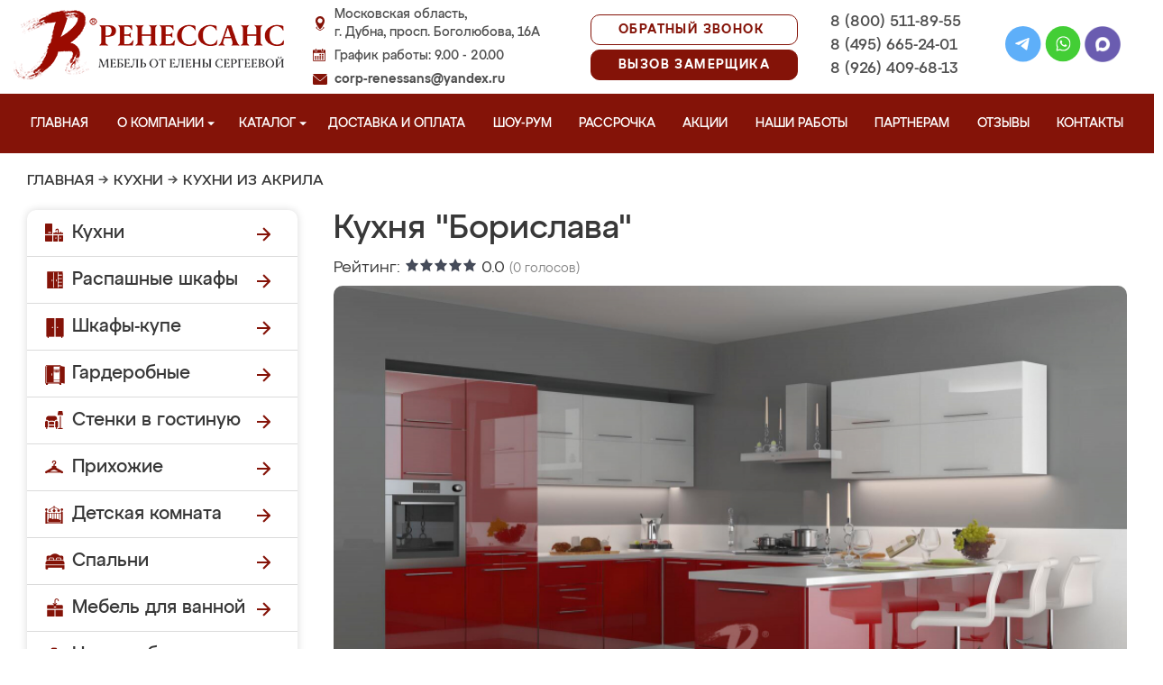

--- FILE ---
content_type: application/javascript
request_url: https://dubna-mebel.ru/js/baloon/js/baloon.js
body_size: 1575
content:
function CreateBaloon() {
baloon = document.createElement('DIV');
baloon.setAttribute('id', 'baloon');
baloonHeader = document.createElement('DIV');
baloonHeader.setAttribute('id', 'baloonHeader');
baloonHeader.setAttribute('class', 'direct');
baloonBody   = document.createElement('DIV');
baloonBody.setAttribute('id', 'baloonBody');
baloonFooter = document.createElement('DIV');
baloonFooter.setAttribute('id', 'baloonFooter');
baloonBody.innerText = 'baloon';
baloon.appendChild(baloonHeader);
baloon.appendChild(baloonBody);
baloon.appendChild(baloonFooter);
baloon.onmouseover   = function(e) { this.style.filter = "Alpha(Opacity='100')"; this.style.cursor = 'pointer'; this.style.MozOpacity = '1';}
baloon.onmouseout    = function(e) { this.style.filter = "Alpha(Opacity='75')";  this.style.cursor = 'auto'; this.style.MozOpacity = '0.75'; }
baloon.onselectstart = function(e) { return false; }
baloon.onclick       = function(e) { this.style.display = 'none'; }
document.body.appendChild(baloon);
window.onresize      = function(e) { document.getElementById('baloon').style.display = 'none'; }
}
function ShowBaloon(i) {
baloon = document.getElementById('baloon');
document.getElementById('baloonBody').innerHTML = i.getAttribute('data-notice') && i.getAttribute('data-notice').length ? i.getAttribute('data-notice') : 'ERROR';
baloon.style.display = 'block';
var xleft=0;
var xtop=0;
o = i;
do {
xleft += o.offsetLeft;
xtop  += o.offsetTop;
} while (o=o.offsetParent);
xwidth  = i.offsetWidth  ? i.offsetWidth  : i.style.pixelWidth;
xheight = i.offsetHeight ? i.offsetHeight : i.style.pixelHeight;
bwidth =  baloon.offsetWidth  ? baloon.offsetWidth  : baloon.style.pixelWidth;
w = window;
xbody  = document.compatMode=='CSS1Compat' ? w.document.documentElement : w.document.body;
dwidth = xbody.clientWidth  ? xbody.clientWidth   : w.innerWidth;
bwidth = baloon.offsetWidth ? baloon.offsetWidth  : baloon.style.pixelWidth;
flip = !(xwidth - 10 + xleft + bwidth < dwidth);
baloon.style.top  = xheight - 10 + xtop + 'px';
baloon.style.left = (xleft + xwidth - (flip ? bwidth : 0)  - 25) + 'px';
document.getElementById('baloonHeader').className = flip ? 'baloonHeaderFlip' : 'baloonHeaderDirect';
i.focus();
return false;
}
function ValidateForms() {
for (i = 0; i < document.forms.length; i++) {
if(document.forms[i].onsubmit) continue;
document.forms[i].onsubmit = function(e) {
var form = e ? e.target : window.event.srcElement;
for(var i=0; i<form.elements.length; i++) {
var value = form.elements[i].value;
switch(form.elements[i].type) {
case 'text':
case 'password':
case 'textarea':
pattern = form.elements[i].getAttribute('data-format');
if(pattern) {
switch(pattern) {
case 'string':
if(!value.length) {
return ValidateNotice(form.elements[i]);
}
break;
case 'number':
if(!isNumeric(value)) {
return ValidateNotice(form.elements[i]);
}
break;
case 'url':
if(!isUrl(value)) {
return ValidateNotice(form.elements[i]);
}
break;
case 'email':
if(!isEmail(value)) {
return ValidateNotice(form.elements[i]);
}
break;
default:	
if(!isPattern(pattern, value)) {
return ValidateNotice(form.elements[i]);
}
break;
}
}
break;
case 'radio':
case 'checkbox':
min = form.elements[i].getAttribute('min') ? form.elements[i].getAttribute('min') : 0;
max = form.elements[i].getAttribute('max') ? form.elements[i].getAttribute('max') : document.getElementsByName(form.elements[i].getAttribute('name')).length;
if(min || max) {
var items = document.getElementsByName(form.elements[i].getAttribute('name'));
var count = 0;
for(var l=0; l<items.length; l++){
if(items[l].checked) {
count++;
}
}
if(count < min || count > max) {
return ValidateNotice(form.elements[i]);
}
}
break;
case 'select-one':
case 'select-multiple':
selected = form.elements[i].options[form.elements[i].selectedIndex];
if(selected && selected.getAttribute('notselected')) {
return ValidateNotice(form.elements[i]);
}
break;
break;
case 'file':
break;
case 'image':
case 'button':
case 'submit':
case 'reset':
break;
default:
break;
}
}
return true;
}
}
}
function isUrl(str) {
return isPattern("^https?:\\/\\/(?:[a-z0-9_-]{1,32}(?::[a-z0-9_-]{1,32})?@)?(?:(?:[a-z0-9-]{1,128}\\.)+(?:com|net|org|mil|edu|arpa|gov|biz|info|aero|inc|name|[a-z]{2})|(?!0)(?:(?!0[^.]|255)[0-9]{1,3}\\.){3}(?!0|255)[0-9]{1,3})(?:\\/[a-z0-9.,_@%&?+=\\~\\/-]*)?(?:#[^ '\"&<>]*)?$", str.toLowerCase());
}
function isNumeric(str) {
return isPattern("^[0-9]+$", str);
}
function isInteger(str) {
return isNumeric(str);
}
function isFloat(str) {
return isPattern("^[1-9]?[0-9]+(\\.[0-9]+)?$", str);
}
function isEmail(str) {
return isPattern("^([a-z0-9_-]+)(\\.[a-z0-9_-]+)*@((([a-z0-9-]+\\.)+(com|net|org|mil|edu|gov|arpa|info|biz|inc|name|[a-z]{2}))|([0-9]{1,3}\\.[0-9]{1,3}\\.[0-9]{1,3}\\.[0-9]{1,3}))$", str.toLowerCase());
}
function isPattern(pattern, str) {
if(str.length && pattern.length) {
var re = new RegExp(pattern, "g");
return re.test(str);
}
return false;
}
function ValidateNotice(input) {
ShowBaloon(input);
return false;
}
function init_balloon()
{
ValidateForms();
CreateBaloon();
}
if (window.attachEvent) {
window.attachEvent("onload", init_balloon);
} else if (window.addEventListener) {
window.addEventListener("DOMContentLoaded", init_balloon, false);
} else {
document.addEventListener("DOMContentLoaded", init_balloon, false);
}